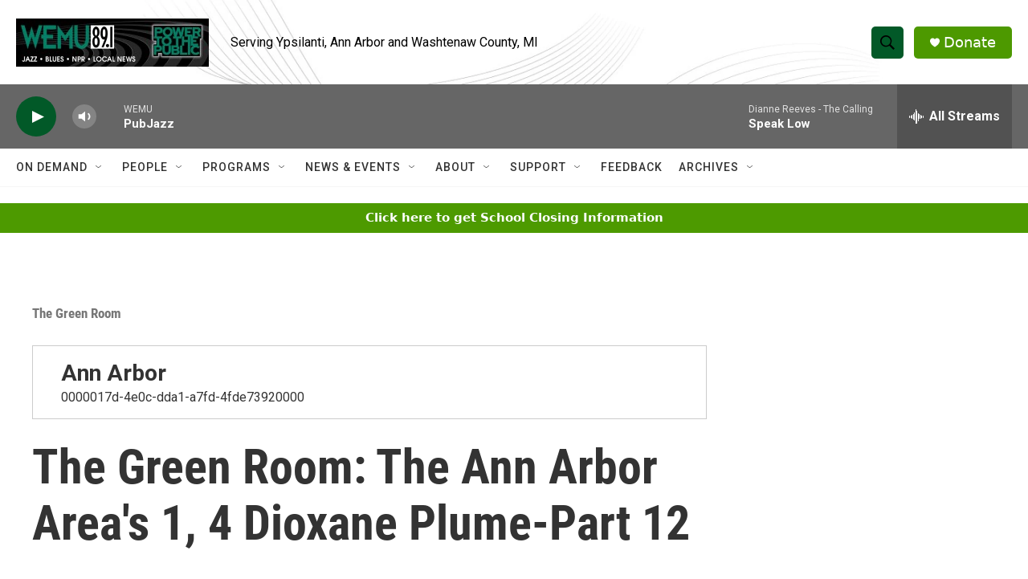

--- FILE ---
content_type: text/html; charset=utf-8
request_url: https://www.google.com/recaptcha/api2/aframe
body_size: 267
content:
<!DOCTYPE HTML><html><head><meta http-equiv="content-type" content="text/html; charset=UTF-8"></head><body><script nonce="Dw6-LVr6hl__h3aPTzinAw">/** Anti-fraud and anti-abuse applications only. See google.com/recaptcha */ try{var clients={'sodar':'https://pagead2.googlesyndication.com/pagead/sodar?'};window.addEventListener("message",function(a){try{if(a.source===window.parent){var b=JSON.parse(a.data);var c=clients[b['id']];if(c){var d=document.createElement('img');d.src=c+b['params']+'&rc='+(localStorage.getItem("rc::a")?sessionStorage.getItem("rc::b"):"");window.document.body.appendChild(d);sessionStorage.setItem("rc::e",parseInt(sessionStorage.getItem("rc::e")||0)+1);localStorage.setItem("rc::h",'1768961795237');}}}catch(b){}});window.parent.postMessage("_grecaptcha_ready", "*");}catch(b){}</script></body></html>